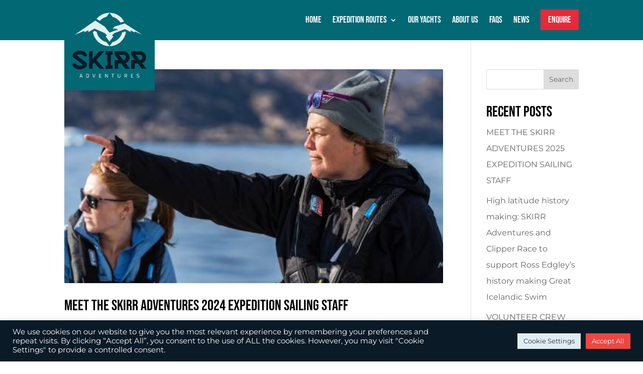

--- FILE ---
content_type: text/css
request_url: https://skirradventures.com/app/cache/autoptimize/css/autoptimize_single_d147dd24329d916dea204a84dd46af55.css?ver=1.0.0
body_size: 339
content:
.sr-only{position:absolute;width:1px;height:1px;margin:-1px;padding:0;overflow:hidden;clip:rect(0,0,0,0);border:0}.et_pb_contact_container{width:100%}.et_pb_contact_field_inner{display:flex;flex-direction:column;flex:1;margin-bottom:20px}.et_pb_contact_field_wrapper .et_pb_contact_field_inner .select{border:none}.et_pb_contact_field_inner .select{width:100%;padding:16px}@media screen and (min-width:841px){.et_pb_contact_field_title{max-width:20%}.et_pb_contact_field_wrapper{display:flex;gap:10px;margin-bottom:20px}.et_pb_contact_field_inner{margin-bottom:0}.et_pb_contact_field_half_inner{max-width:50%}}.et_pb_contact .et_pb_contact_field input,.et_pb_contact .et_pb_contact_field textarea{-webkit-appearance:none;background:#fff;width:100%;border-width:0;border-radius:0;color:#999;font-size:14px;padding:16px}.et_pb_contact .et_pb_contact_form_0 .input,.et_pb_contact .et_pb_contact_form_0 .input[type=checkbox]+label i,.et_pb_contact_form_0 .input[type=radio]+label i,.et_pb_contact .et_pb_contact_field_10.et_pb_contact_field .input,.et_pb_contact .et_pb_contact_field_10.et_pb_contact_field .input[type=checkbox]+label i,.et_pb_contact .et_pb_contact_field_10.et_pb_contact_field .input[type=radio]+label i,.et_pb_contact .et_pb_contact_field_8.et_pb_contact_field .input[type=radio]:checked:active+label i:before,.et_pb_contact .et_pb_contact_field_8.et_pb_contact_field .input[type=radio]:checked+label i:before,.et_pb_contact .et_pb_contact_field_11.et_pb_contact_field .input[type=radio]:checked:active+label i:before,.et_pb_contact .et_pb_contact_field_7.et_pb_contact_field .input[type=radio]:checked:active+label i:before,.et_pb_contact .et_pb_contact_field_6.et_pb_contact_field .input[type=radio]:checked:active+label i:before,.et_pb_contact .et_pb_contact_field_7.et_pb_contact_field .input[type=radio]:checked+label i:before,.et_pb_contact .et_pb_contact_field_6.et_pb_contact_field .input[type=radio]:checked+label i:before,.et_pb_contact .et_pb_contact_field_3 .textarea{background:#fff}.et_pb_contact_field_marketing{background-color:#ea2839;color:#fff;background-position:50%;background-size:cover;padding:15px 0 20px 20px}.et_pb_contact_field_options_title{margin-bottom:.5em;font-weight:600;font-family:'Bebas Neue';font-size:20px}.et_pb-contact_field_link{color:#fff}.et_pb-contact_field_link:hover{text-decoration:underline}.et_pb_contact_field_marketing span label{cursor:pointer}.et_pb_contact_recpature{margin:20px 0}.et_pb_contact_btn{color:#fff!important;border-color:rgba(255,255,255,0);border-radius:0;font-size:22px;font-family:'Bebas Neue',display!important;font-weight:700!important;background-color:#ea2839!important;cursor:pointer}.et_pb_section.et_pb_section_1{padding-top:10%}.et_pb_row.et_pb_row_1.et_pb_contact_form_container_outer{width:100%}

--- FILE ---
content_type: text/css
request_url: https://skirradventures.com/app/themes/divi-child/style.css?ver=4.24.2
body_size: -248
content:
/* 
Theme Name:	 My Awesome Divi Child Theme
Theme URI:	 https://www.divi-pixel.com/my-awesome-child-theme
Author:		 Divi Pixel
Author URI:	 http://divi-pixel.com/
Template:	 Divi
Version:	 1.0.0
Text Domain:	 my-awesome-child-theme
Description:	 This is my very first but totally awesome Divi child theme
*/


--- FILE ---
content_type: text/css
request_url: https://skirradventures.com/app/et-cache/global/et-divi-customizer-global.min.css?ver=1767863944
body_size: 2123
content:
body,.et_pb_column_1_2 .et_quote_content blockquote cite,.et_pb_column_1_2 .et_link_content a.et_link_main_url,.et_pb_column_1_3 .et_quote_content blockquote cite,.et_pb_column_3_8 .et_quote_content blockquote cite,.et_pb_column_1_4 .et_quote_content blockquote cite,.et_pb_blog_grid .et_quote_content blockquote cite,.et_pb_column_1_3 .et_link_content a.et_link_main_url,.et_pb_column_3_8 .et_link_content a.et_link_main_url,.et_pb_column_1_4 .et_link_content a.et_link_main_url,.et_pb_blog_grid .et_link_content a.et_link_main_url,body .et_pb_bg_layout_light .et_pb_post p,body .et_pb_bg_layout_dark .et_pb_post p{font-size:16px}.et_pb_slide_content,.et_pb_best_value{font-size:18px}body{color:#3d4048}h1,h2,h3,h4,h5,h6{color:#000000}.container,.et_pb_row,.et_pb_slider .et_pb_container,.et_pb_fullwidth_section .et_pb_title_container,.et_pb_fullwidth_section .et_pb_title_featured_container,.et_pb_fullwidth_header:not(.et_pb_fullscreen) .et_pb_fullwidth_header_container{max-width:1240px}.et_boxed_layout #page-container,.et_boxed_layout.et_non_fixed_nav.et_transparent_nav #page-container #top-header,.et_boxed_layout.et_non_fixed_nav.et_transparent_nav #page-container #main-header,.et_fixed_nav.et_boxed_layout #page-container #top-header,.et_fixed_nav.et_boxed_layout #page-container #main-header,.et_boxed_layout #page-container .container,.et_boxed_layout #page-container .et_pb_row{max-width:1400px}a{color:#ef4642}#main-header,#main-header .nav li ul,.et-search-form,#main-header .et_mobile_menu{background-color:#026873}#main-header .nav li ul{background-color:#023341}.et_header_style_centered .mobile_nav .select_page,.et_header_style_split .mobile_nav .select_page,.et_nav_text_color_light #top-menu>li>a,.et_nav_text_color_dark #top-menu>li>a,#top-menu a,.et_mobile_menu li a,.et_nav_text_color_light .et_mobile_menu li a,.et_nav_text_color_dark .et_mobile_menu li a,#et_search_icon:before,.et_search_form_container input,span.et_close_search_field:after,#et-top-navigation .et-cart-info{color:#ffffff}.et_search_form_container input::-moz-placeholder{color:#ffffff}.et_search_form_container input::-webkit-input-placeholder{color:#ffffff}.et_search_form_container input:-ms-input-placeholder{color:#ffffff}#top-menu li a{font-size:18px}body.et_vertical_nav .container.et_search_form_container .et-search-form input{font-size:18px!important}#top-menu li.current-menu-ancestor>a,#top-menu li.current-menu-item>a,#top-menu li.current_page_item>a{color:#ea2839}#footer-widgets .footer-widget li:before{top:10.6px}body .et_pb_button{font-size:26px}body.et_pb_button_helper_class .et_pb_button,body.et_pb_button_helper_class .et_pb_module.et_pb_button{}body .et_pb_button:after{font-size:41.6px}@media only screen and (min-width:981px){#logo{max-height:100%}.et_pb_svg_logo #logo{height:100%}.et_header_style_centered.et_hide_primary_logo #main-header:not(.et-fixed-header) .logo_container,.et_header_style_centered.et_hide_fixed_logo #main-header.et-fixed-header .logo_container{height:11.88px}.et_header_style_left .et-fixed-header #et-top-navigation,.et_header_style_split .et-fixed-header #et-top-navigation{padding:23px 0 0 0}.et_header_style_left .et-fixed-header #et-top-navigation nav>ul>li>a,.et_header_style_split .et-fixed-header #et-top-navigation nav>ul>li>a{padding-bottom:23px}.et_header_style_centered header#main-header.et-fixed-header .logo_container{height:46px}.et_header_style_split #main-header.et-fixed-header .centered-inline-logo-wrap{width:46px;margin:-46px 0}.et_header_style_split .et-fixed-header .centered-inline-logo-wrap #logo{max-height:46px}.et_pb_svg_logo.et_header_style_split .et-fixed-header .centered-inline-logo-wrap #logo{height:46px}.et_header_style_slide .et-fixed-header #et-top-navigation,.et_header_style_fullscreen .et-fixed-header #et-top-navigation{padding:14px 0 14px 0!important}.et-fixed-header #top-menu a,.et-fixed-header #et_search_icon:before,.et-fixed-header #et_top_search .et-search-form input,.et-fixed-header .et_search_form_container input,.et-fixed-header .et_close_search_field:after,.et-fixed-header #et-top-navigation .et-cart-info{color:#ffffff!important}.et-fixed-header .et_search_form_container input::-moz-placeholder{color:#ffffff!important}.et-fixed-header .et_search_form_container input::-webkit-input-placeholder{color:#ffffff!important}.et-fixed-header .et_search_form_container input:-ms-input-placeholder{color:#ffffff!important}.et-fixed-header #top-menu li.current-menu-ancestor>a,.et-fixed-header #top-menu li.current-menu-item>a,.et-fixed-header #top-menu li.current_page_item>a{color:#ea2839!important}}@media only screen and (min-width:1550px){.et_pb_row{padding:31px 0}.et_pb_section{padding:62px 0}.single.et_pb_pagebuilder_layout.et_full_width_page .et_post_meta_wrapper{padding-top:93px}.et_pb_fullwidth_section{padding:0}}h1,h1.et_pb_contact_main_title,.et_pb_title_container h1{font-size:36px}h2,.product .related h2,.et_pb_column_1_2 .et_quote_content blockquote p{font-size:30px}h3{font-size:26px}h4,.et_pb_circle_counter h3,.et_pb_number_counter h3,.et_pb_column_1_3 .et_pb_post h2,.et_pb_column_1_4 .et_pb_post h2,.et_pb_blog_grid h2,.et_pb_column_1_3 .et_quote_content blockquote p,.et_pb_column_3_8 .et_quote_content blockquote p,.et_pb_column_1_4 .et_quote_content blockquote p,.et_pb_blog_grid .et_quote_content blockquote p,.et_pb_column_1_3 .et_link_content h2,.et_pb_column_3_8 .et_link_content h2,.et_pb_column_1_4 .et_link_content h2,.et_pb_blog_grid .et_link_content h2,.et_pb_column_1_3 .et_audio_content h2,.et_pb_column_3_8 .et_audio_content h2,.et_pb_column_1_4 .et_audio_content h2,.et_pb_blog_grid .et_audio_content h2,.et_pb_column_3_8 .et_pb_audio_module_content h2,.et_pb_column_1_3 .et_pb_audio_module_content h2,.et_pb_gallery_grid .et_pb_gallery_item h3,.et_pb_portfolio_grid .et_pb_portfolio_item h2,.et_pb_filterable_portfolio_grid .et_pb_portfolio_item h2{font-size:21px}h5{font-size:19px}h6{font-size:16px}.et_pb_slide_description .et_pb_slide_title{font-size:55px}.et_pb_gallery_grid .et_pb_gallery_item h3,.et_pb_portfolio_grid .et_pb_portfolio_item h2,.et_pb_filterable_portfolio_grid .et_pb_portfolio_item h2,.et_pb_column_1_4 .et_pb_audio_module_content h2{font-size:19px}	h1,h2,h3,h4,h5,h6{font-family:'Bebas Neue',display}body,input,textarea,select{font-family:'Montserrat',Helvetica,Arial,Lucida,sans-serif}.et_pb_button{font-family:'Bebas Neue',display}#main-header,#et-top-navigation{font-family:'Bebas Neue',display}.et_pb_contact_field textarea.et_pb_contact_message{display:none}.et_pb_row.signup{padding:0}a:link.et_pb_button_0{font-weight:400}body{line-height:2em}.et_mobile_menu{border-top:3px solid #0a1a27!important;background-color:#023341!important}@media (max-width:980px){#logo,.logo_container,#main-header,.container{max-height:100%!important}.et_pb_svg_logo #logo{height:100%!important}}.mobile_nav.opened .mobile_menu_bar:before{content:'4d'}.mobile_menu_bar:before{color:#fff}.et_pb_text_inner a{position:relative;color:#ef4642;text-decoration:none}.et_pb_text_inner a:hover{color:#026873}.et_pb_text_inner a::before{content:"";position:absolute;display:block;width:100%;height:2px;bottom:-4px;left:0;background-color:#026873;transform:scaleX(0);transition:transform 0.3s ease}.et_pb_text_inner a:hover::before{transform:scaleX(1)}.et_pb_blurb_content{min-height:600px}@media only screen and (max-width:980px){.et_pb_blurb_2.et_pb_blurb .et_pb_blurb_content,.et_pb_blurb_3.et_pb_blurb .et_pb_blurb_content,.et_pb_blurb_1.et_pb_blurb .et_pb_blurb_content,.et_pb_blurb_4.et_pb_blurb .et_pb_blurb_content{Padding:15px!important}}#dp-carousel .swiper-button-next{transform:none;right:-50px!important;background-color:#fff;padding:20px!important;margin-right:20px}#dp-carousel .swiper-button-prev{transform:none;font-size:20px!important;background-color:#fff;padding:20px!important;margin-right:20px;left:-30px!important}.swiper-button-next:after,.swiper-button-prev:after{font-size:20px;color:#026873}#dp-carousel .swiper-pagination-bullet-active{background-color:#fff}#dp-carousel .swiper-pagination-bullet{background-color:#fff;top:15px}.et_contact_bottom_container{float:none!important;margin-top:0}nav li ul{border-top:3px solid #0a1a27!important}@media screen and (min-width:981px){.sub-menu{min-width:280px}#top-menu li li a{width:260px;padding:4px 12px}}.skew-fix{display:inline-block;transform:skew(30deg)}.parallelogram{transform:skew(-30deg)}@media (min-width:981px){.et_pb_gutters3 .et_pb_column_4_4 .et_pb_module,.et_pb_gutters3.et_pb_row .et_pb_column_4_4 .et_pb_module{margin-bottom:10px}}.et_bloom .et_bloom_optin_3 .et_bloom_form_container p,.et_bloom .et_bloom_optin_3 .et_bloom_form_container p span,.et_bloom .et_bloom_optin_3 .et_bloom_form_container p strong,.et_bloom .et_bloom_optin_3 .et_bloom_form_container form input,.et_bloom .et_bloom_optin_3 .et_bloom_form_container form button span{font-family:'Montserrat',Helvetica,Arial,Lucida,sans-serif!important;font-weight:400!important}.et_bloom_form_container .et_bloom_with_custom_fields button{width:100%!important;align-self:center;max-height:60px!important}.et_bloom .et_bloom_optin_3 .et_bloom_form_content button{border:1px solid #10858e}.et_bloom .et_bloom_form_content input,.et_bloom .et_bloom_form_content select,.et_bloom .et_bloom_form_content button{padding:18px!important;font-family:'Montserrat',Helvetica,Arial,Lucida,sans-serif!important;font-size:14px;font-weight:400}.et_bloom_header_outer{display:none!important}.et_bloom .et_bloom_form_container .et_bloom_form_content .et_bloom_popup_input input{height:54px;background-color:#0a1a27;border:1px solid #10858e;color:#fff!important}.et_bloom .et_bloom_form_container .et_bloom_form_content{padding:10px 10px!important}.et_bloom .et_bloom_inline_form{margin:10px 0!important}@media only screen and (max-width:980px){.four-columns .et_pb_column{width:50%!important}}.et_pb_scroll_top.et-pb-icon{border-top-left-radius:0px!important;border-bottom-left-radius:0px!important;background:#EA2839!important;padding:8px!important}ody #page-container .et_pb_section .et_pb_slider .et_pb_slide_0.et_pb_slide .et_pb_more_button.et_pb_button{background-color:#EA2839!important}.et_pb_contact_field_options_wrapper .et_pb_contact_field_options_title{margin-bottom:0.5em;font-weight:600;font-family:'Bebas Neue';font-size:20px!important}.pa-checkboxes-radio-buttons-inline .et_pb_contact_field_options_list span{display:inline-block;margin-right:30px}.navbutton span{background:#ea2839;padding:10px 15px 10px 15px;color:#fff}#et-top-navigation{font-weight:400}nav li ul{border-top:3px solid #ea2839!important}

--- FILE ---
content_type: image/svg+xml
request_url: https://skirradventures.com/app/uploads/2021/12/logo.svg
body_size: 2427
content:
<?xml version="1.0" encoding="utf-8"?>
<!-- Generator: Adobe Illustrator 14.0.0, SVG Export Plug-In . SVG Version: 6.00 Build 43363)  -->
<!DOCTYPE svg PUBLIC "-//W3C//DTD SVG 1.1//EN" "http://www.w3.org/Graphics/SVG/1.1/DTD/svg11.dtd">
<svg version="1.1" id="Layer_1" xmlns="http://www.w3.org/2000/svg" xmlns:xlink="http://www.w3.org/1999/xlink" x="0px" y="0px"
	 width="566.93px" height="566.93px" viewBox="0 0 566.93 566.93" enable-background="new 0 0 566.93 566.93" xml:space="preserve">
<rect x="-11.886" y="-14.035" fill="#026873" width="597.851" height="600"/>
<g>
	<g>
		<path fill="#0A1A26" d="M96.828,434.728c-22.898,0-45.206-12.806-45.206-33.229v-2.162h22.604v2.162
			c0,6.477,12.474,11.077,22.602,11.077c7.197,0,15.269-1.729,20.546-6.911l-65.752-48.757V351.3
			c0-20.138,21.579-33.227,45.206-33.227c23.193,0,45.207,12.939,45.207,33.227v2.161h-22.603V351.3
			c0-6.474-12.473-11.075-22.603-11.075c-7.048,0-15.407,1.866-20.545,6.902l65.752,48.757v5.604
			C142.036,421.487,120.465,434.728,96.828,434.728z"/>
		<path fill="#0A1A26" d="M221.582,431.844l-34.495-39.842l-9.688,10.789v29.053h-22.604V320.947h22.604v48.183l43.002-48.183
			h30.084l-49.46,55.517l49.46,55.382h-28.904L221.582,431.844L221.582,431.844z"/>
		<path fill="#0A1A26" d="M303.35,343.1h-11.303v66.595h11.303v22.151h-45.208v-22.151h11.302V343.1h-11.302v-22.151h45.208V343.1z"
			/>
		<path fill="#0A1A26" d="M384.195,395.884l27.74,35.961h-28.324l-25.685-33.229h-19.961v33.229h-22.604v-55.381h25.391
			l-25.391-32.938v-22.587h54.305c21.865,0,39.625,17.403,39.625,38.836C409.29,375.604,399.159,390.423,384.195,395.884z
			 M369.073,376.464h0.592c9.246,0,16.874-7.619,16.874-16.683c0-9.064-7.628-16.684-16.874-16.684h-26.278L369.073,376.464z"/>
		<path fill="#0A1A26" d="M487.862,395.884l27.743,35.961h-28.323l-25.688-33.229h-19.963v33.229H419.03v-55.381h25.389
			l-25.389-32.938v-22.587h54.304c21.866,0,39.621,17.403,39.621,38.836C512.954,375.604,502.828,390.423,487.862,395.884z
			 M472.743,376.464h0.591c9.243,0,16.874-7.619,16.874-16.683c0-9.064-7.631-16.684-16.874-16.684h-26.278L472.743,376.464z"/>
	</g>
	<g>
		<g>
			<path fill="#E2EFEF" d="M362.295,203.84c-3.436,14.523-10.824,27.848-21.639,38.665c-10.573,10.571-23.539,17.882-37.688,21.403
				l-19.419,25.72c27.797-0.112,53.912-10.989,73.573-30.649c15.974-15.971,26.146-36.207,29.463-58.132l-6.894-3.524
				L362.295,203.84z"/>
			<path fill="#E2EFEF" d="M225.575,242.494c-11.832-11.833-19.566-26.666-22.5-42.784l-12.717-5.731l-10.833,6.102
				c3.194,22.221,13.418,42.734,29.572,58.887c19.774,19.773,46.059,30.659,74.016,30.659c0.148,0,0.287-0.009,0.434-0.009
				l-19.227-25.467C249.773,260.732,236.417,253.336,225.575,242.494z"/>
			<path fill="#E2EFEF" d="M225.575,127.411c10.841-10.842,24.199-18.237,38.747-21.655l19.227-25.468
				c-0.147,0-0.287-0.01-0.435-0.01c-27.957,0-54.251,10.886-74.016,30.659c-2.413,2.414-4.695,4.931-6.84,7.527l19.764,12.742
				C223.161,129.914,224.341,128.644,225.575,127.411z"/>
			<path fill="#E2EFEF" d="M340.656,127.411c4.365,4.369,8.176,9.142,11.387,14.246l22.936-6.97
				c-4.732-8.61-10.701-16.607-17.846-23.75c-19.671-19.668-45.779-30.536-73.576-30.649l19.417,25.718
				C317.117,109.53,330.082,116.84,340.656,127.411z"/>
			<polygon fill="#E2EFEF" points="378.928,147.316 313.695,167.158 304.781,178.236 317.991,179.495 320.84,180.917 330.9,181.542 
				337.279,189.171 329.598,188.451 283.522,204.613 253.351,167.158 194.073,128.941 65.294,218.408 126.481,194.084 
				125.943,202.521 151.472,189.936 149.745,201.662 189.689,179.164 254.081,208.164 267.309,222.071 259.253,228.814 
				283.522,260.974 307.792,228.814 299.738,222.071 312.966,208.164 380.523,182.872 417.302,201.662 415.574,189.936 
				441.197,204.006 440.737,196.724 489.133,218.199 			"/>
			<polygon fill="#E2EFEF" points="302.898,180.674 311.941,185.075 314.781,181.801 			"/>
		</g>
		<g>
			<path fill="#E2EFEF" d="M95.901,486.357v-1.46l7.256-21.171h3.628l7.258,21.171v1.46h-2.639l-1.814-5.493h-9.238l-1.814,5.493
				H95.901z M101.178,478.108h7.588l-3.794-11.641L101.178,478.108z"/>
			<path fill="#E2EFEF" d="M137.461,486.357v-22.631h11.214c1.494,0,2.69,0.443,3.593,1.328c0.904,0.886,1.355,2.06,1.355,3.525
				v12.932c0,1.469-0.451,2.64-1.355,3.523c-0.903,0.889-2.1,1.329-3.593,1.329h-11.214V486.357z M140.431,483.604h7.586
				c1.762,0,2.639-0.919,2.639-2.75v-11.641c0-1.832-0.876-2.751-2.639-2.751h-7.586V483.604z"/>
			<path fill="#E2EFEF" d="M183.805,486.357l-7.091-21.174v-1.457h2.639l6.336,19.723h0.165l6.198-19.723h2.639v1.457l-7.091,21.174
				H183.805L183.805,486.357z"/>
			<path fill="#E2EFEF" d="M218.274,486.357v-22.631h14.018v1.937l-0.824,0.806h-10.225v6.954h7.916v2.752h-7.916v7.438h11.049
				v2.752h-14.018V486.357L218.274,486.357z"/>
			<path fill="#E2EFEF" d="M256.206,486.357v-22.631h3.135l10.555,17.619h0.164l-0.329-4.036v-13.583h2.967v22.631h-3.133
				l-10.555-17.623h-0.165l0.331,4.046v13.577H256.206L256.206,486.357z"/>
			<path fill="#E2EFEF" d="M302.716,486.357v-19.881h-6.764v-2.75h16.493v1.936l-0.824,0.807h-5.938v19.879h-2.969L302.716,486.357
				L302.716,486.357z"/>
			<path fill="#E2EFEF" d="M335.369,481.825v-18.099h2.971v17.456c0,1.83,0.874,2.75,2.637,2.75h4.948
				c1.763,0,2.638-0.91,2.638-2.75v-17.456h2.971v18.099c0,1.466-0.453,2.638-1.354,3.524c-0.904,0.886-2.104,1.327-3.595,1.327
				h-6.269c-1.492,0-2.691-0.441-3.596-1.327C335.822,484.472,335.369,483.291,335.369,481.825z"/>
			<path fill="#E2EFEF" d="M376.93,486.357v-22.631h10.889c1.492,0,2.688,0.443,3.591,1.328c0.903,0.886,1.356,2.06,1.356,3.525v4.2
				c0,1.729-0.695,3.004-2.078,3.848c-0.59,0.346-1.274,0.573-2.045,0.676l4.45,7.595v1.46h-2.638l-4.782-8.725h-5.771v8.725
				L376.93,486.357L376.93,486.357z M379.9,474.88h7.256c1.763,0,2.638-0.918,2.638-2.75v-2.908c0-1.83-0.875-2.753-2.638-2.753
				H379.9V474.88z"/>
			<path fill="#E2EFEF" d="M417.834,486.357v-22.631h14.018v1.937l-0.825,0.806h-10.229v6.954h7.918v2.752h-7.918v7.438h11.054
				v2.752h-14.018V486.357z"/>
			<path fill="#E2EFEF" d="M454.446,486.357v-2.755h9.895c1.762,0,2.638-0.919,2.638-2.75v-1.295c0-0.711-0.251-1.327-0.735-1.841
				c-0.498-0.518-1.127-0.869-1.9-1.065l-5.606-1.294c-1.334-0.32-2.387-0.895-3.15-1.709c-0.755-0.818-1.136-1.868-1.136-3.135
				v-1.937c0-1.467,0.449-2.642,1.354-3.525c0.901-0.884,2.099-1.327,3.595-1.327h9.895v1.936l-0.824,0.807h-8.408
				c-1.763,0-2.641,0.922-2.641,2.753v0.653c0,0.711,0.251,1.327,0.736,1.837c0.493,0.522,1.128,0.877,1.902,1.068l5.604,1.296
				c1.337,0.319,2.389,0.893,3.15,1.708c0.756,0.814,1.139,1.866,1.139,3.136v2.585c0,1.468-0.452,2.638-1.354,3.525
				c-0.905,0.885-2.103,1.327-3.594,1.327L454.446,486.357L454.446,486.357z"/>
		</g>
	</g>
</g>
</svg>


--- FILE ---
content_type: image/svg+xml
request_url: https://skirradventures.com/app/uploads/2021/12/logo.svg
body_size: 2440
content:
<?xml version="1.0" encoding="utf-8"?>
<!-- Generator: Adobe Illustrator 14.0.0, SVG Export Plug-In . SVG Version: 6.00 Build 43363)  -->
<!DOCTYPE svg PUBLIC "-//W3C//DTD SVG 1.1//EN" "http://www.w3.org/Graphics/SVG/1.1/DTD/svg11.dtd">
<svg version="1.1" id="Layer_1" xmlns="http://www.w3.org/2000/svg" xmlns:xlink="http://www.w3.org/1999/xlink" x="0px" y="0px"
	 width="566.93px" height="566.93px" viewBox="0 0 566.93 566.93" enable-background="new 0 0 566.93 566.93" xml:space="preserve">
<rect x="-11.886" y="-14.035" fill="#026873" width="597.851" height="600"/>
<g>
	<g>
		<path fill="#0A1A26" d="M96.828,434.728c-22.898,0-45.206-12.806-45.206-33.229v-2.162h22.604v2.162
			c0,6.477,12.474,11.077,22.602,11.077c7.197,0,15.269-1.729,20.546-6.911l-65.752-48.757V351.3
			c0-20.138,21.579-33.227,45.206-33.227c23.193,0,45.207,12.939,45.207,33.227v2.161h-22.603V351.3
			c0-6.474-12.473-11.075-22.603-11.075c-7.048,0-15.407,1.866-20.545,6.902l65.752,48.757v5.604
			C142.036,421.487,120.465,434.728,96.828,434.728z"/>
		<path fill="#0A1A26" d="M221.582,431.844l-34.495-39.842l-9.688,10.789v29.053h-22.604V320.947h22.604v48.183l43.002-48.183
			h30.084l-49.46,55.517l49.46,55.382h-28.904L221.582,431.844L221.582,431.844z"/>
		<path fill="#0A1A26" d="M303.35,343.1h-11.303v66.595h11.303v22.151h-45.208v-22.151h11.302V343.1h-11.302v-22.151h45.208V343.1z"
			/>
		<path fill="#0A1A26" d="M384.195,395.884l27.74,35.961h-28.324l-25.685-33.229h-19.961v33.229h-22.604v-55.381h25.391
			l-25.391-32.938v-22.587h54.305c21.865,0,39.625,17.403,39.625,38.836C409.29,375.604,399.159,390.423,384.195,395.884z
			 M369.073,376.464h0.592c9.246,0,16.874-7.619,16.874-16.683c0-9.064-7.628-16.684-16.874-16.684h-26.278L369.073,376.464z"/>
		<path fill="#0A1A26" d="M487.862,395.884l27.743,35.961h-28.323l-25.688-33.229h-19.963v33.229H419.03v-55.381h25.389
			l-25.389-32.938v-22.587h54.304c21.866,0,39.621,17.403,39.621,38.836C512.954,375.604,502.828,390.423,487.862,395.884z
			 M472.743,376.464h0.591c9.243,0,16.874-7.619,16.874-16.683c0-9.064-7.631-16.684-16.874-16.684h-26.278L472.743,376.464z"/>
	</g>
	<g>
		<g>
			<path fill="#E2EFEF" d="M362.295,203.84c-3.436,14.523-10.824,27.848-21.639,38.665c-10.573,10.571-23.539,17.882-37.688,21.403
				l-19.419,25.72c27.797-0.112,53.912-10.989,73.573-30.649c15.974-15.971,26.146-36.207,29.463-58.132l-6.894-3.524
				L362.295,203.84z"/>
			<path fill="#E2EFEF" d="M225.575,242.494c-11.832-11.833-19.566-26.666-22.5-42.784l-12.717-5.731l-10.833,6.102
				c3.194,22.221,13.418,42.734,29.572,58.887c19.774,19.773,46.059,30.659,74.016,30.659c0.148,0,0.287-0.009,0.434-0.009
				l-19.227-25.467C249.773,260.732,236.417,253.336,225.575,242.494z"/>
			<path fill="#E2EFEF" d="M225.575,127.411c10.841-10.842,24.199-18.237,38.747-21.655l19.227-25.468
				c-0.147,0-0.287-0.01-0.435-0.01c-27.957,0-54.251,10.886-74.016,30.659c-2.413,2.414-4.695,4.931-6.84,7.527l19.764,12.742
				C223.161,129.914,224.341,128.644,225.575,127.411z"/>
			<path fill="#E2EFEF" d="M340.656,127.411c4.365,4.369,8.176,9.142,11.387,14.246l22.936-6.97
				c-4.732-8.61-10.701-16.607-17.846-23.75c-19.671-19.668-45.779-30.536-73.576-30.649l19.417,25.718
				C317.117,109.53,330.082,116.84,340.656,127.411z"/>
			<polygon fill="#E2EFEF" points="378.928,147.316 313.695,167.158 304.781,178.236 317.991,179.495 320.84,180.917 330.9,181.542 
				337.279,189.171 329.598,188.451 283.522,204.613 253.351,167.158 194.073,128.941 65.294,218.408 126.481,194.084 
				125.943,202.521 151.472,189.936 149.745,201.662 189.689,179.164 254.081,208.164 267.309,222.071 259.253,228.814 
				283.522,260.974 307.792,228.814 299.738,222.071 312.966,208.164 380.523,182.872 417.302,201.662 415.574,189.936 
				441.197,204.006 440.737,196.724 489.133,218.199 			"/>
			<polygon fill="#E2EFEF" points="302.898,180.674 311.941,185.075 314.781,181.801 			"/>
		</g>
		<g>
			<path fill="#E2EFEF" d="M95.901,486.357v-1.46l7.256-21.171h3.628l7.258,21.171v1.46h-2.639l-1.814-5.493h-9.238l-1.814,5.493
				H95.901z M101.178,478.108h7.588l-3.794-11.641L101.178,478.108z"/>
			<path fill="#E2EFEF" d="M137.461,486.357v-22.631h11.214c1.494,0,2.69,0.443,3.593,1.328c0.904,0.886,1.355,2.06,1.355,3.525
				v12.932c0,1.469-0.451,2.64-1.355,3.523c-0.903,0.889-2.1,1.329-3.593,1.329h-11.214V486.357z M140.431,483.604h7.586
				c1.762,0,2.639-0.919,2.639-2.75v-11.641c0-1.832-0.876-2.751-2.639-2.751h-7.586V483.604z"/>
			<path fill="#E2EFEF" d="M183.805,486.357l-7.091-21.174v-1.457h2.639l6.336,19.723h0.165l6.198-19.723h2.639v1.457l-7.091,21.174
				H183.805L183.805,486.357z"/>
			<path fill="#E2EFEF" d="M218.274,486.357v-22.631h14.018v1.937l-0.824,0.806h-10.225v6.954h7.916v2.752h-7.916v7.438h11.049
				v2.752h-14.018V486.357L218.274,486.357z"/>
			<path fill="#E2EFEF" d="M256.206,486.357v-22.631h3.135l10.555,17.619h0.164l-0.329-4.036v-13.583h2.967v22.631h-3.133
				l-10.555-17.623h-0.165l0.331,4.046v13.577H256.206L256.206,486.357z"/>
			<path fill="#E2EFEF" d="M302.716,486.357v-19.881h-6.764v-2.75h16.493v1.936l-0.824,0.807h-5.938v19.879h-2.969L302.716,486.357
				L302.716,486.357z"/>
			<path fill="#E2EFEF" d="M335.369,481.825v-18.099h2.971v17.456c0,1.83,0.874,2.75,2.637,2.75h4.948
				c1.763,0,2.638-0.91,2.638-2.75v-17.456h2.971v18.099c0,1.466-0.453,2.638-1.354,3.524c-0.904,0.886-2.104,1.327-3.595,1.327
				h-6.269c-1.492,0-2.691-0.441-3.596-1.327C335.822,484.472,335.369,483.291,335.369,481.825z"/>
			<path fill="#E2EFEF" d="M376.93,486.357v-22.631h10.889c1.492,0,2.688,0.443,3.591,1.328c0.903,0.886,1.356,2.06,1.356,3.525v4.2
				c0,1.729-0.695,3.004-2.078,3.848c-0.59,0.346-1.274,0.573-2.045,0.676l4.45,7.595v1.46h-2.638l-4.782-8.725h-5.771v8.725
				L376.93,486.357L376.93,486.357z M379.9,474.88h7.256c1.763,0,2.638-0.918,2.638-2.75v-2.908c0-1.83-0.875-2.753-2.638-2.753
				H379.9V474.88z"/>
			<path fill="#E2EFEF" d="M417.834,486.357v-22.631h14.018v1.937l-0.825,0.806h-10.229v6.954h7.918v2.752h-7.918v7.438h11.054
				v2.752h-14.018V486.357z"/>
			<path fill="#E2EFEF" d="M454.446,486.357v-2.755h9.895c1.762,0,2.638-0.919,2.638-2.75v-1.295c0-0.711-0.251-1.327-0.735-1.841
				c-0.498-0.518-1.127-0.869-1.9-1.065l-5.606-1.294c-1.334-0.32-2.387-0.895-3.15-1.709c-0.755-0.818-1.136-1.868-1.136-3.135
				v-1.937c0-1.467,0.449-2.642,1.354-3.525c0.901-0.884,2.099-1.327,3.595-1.327h9.895v1.936l-0.824,0.807h-8.408
				c-1.763,0-2.641,0.922-2.641,2.753v0.653c0,0.711,0.251,1.327,0.736,1.837c0.493,0.522,1.128,0.877,1.902,1.068l5.604,1.296
				c1.337,0.319,2.389,0.893,3.15,1.708c0.756,0.814,1.139,1.866,1.139,3.136v2.585c0,1.468-0.452,2.638-1.354,3.525
				c-0.905,0.885-2.103,1.327-3.594,1.327L454.446,486.357L454.446,486.357z"/>
		</g>
	</g>
</g>
</svg>


--- FILE ---
content_type: image/svg+xml
request_url: https://skirradventures.com/app/uploads/2021/12/Skirr-footer-logo.svg
body_size: 2500
content:
<?xml version="1.0" encoding="utf-8"?>
<!-- Generator: Adobe Illustrator 14.0.0, SVG Export Plug-In . SVG Version: 6.00 Build 43363)  -->
<!DOCTYPE svg PUBLIC "-//W3C//DTD SVG 1.1//EN" "http://www.w3.org/Graphics/SVG/1.1/DTD/svg11.dtd">
<svg version="1.1" id="Layer_1" xmlns="http://www.w3.org/2000/svg" xmlns:xlink="http://www.w3.org/1999/xlink" x="0px" y="0px"
	 width="600px" height="600px" viewBox="0 0 600 600" enable-background="new 0 0 600 600" xml:space="preserve">
<g>
	<path fill="#286B70" d="M70.278,487.826c-28.25,0-55.774-15.798-55.774-40.997v-2.667h27.888v2.667
		c0,7.987,15.388,13.664,27.886,13.664c8.879,0,18.837-2.129,25.349-8.525l-81.123-60.151v-6.922
		c0-24.844,26.622-40.992,55.774-40.992c28.614,0,55.774,15.967,55.774,40.992v2.667H98.166v-2.667
		c0-7.987-15.39-13.664-27.888-13.664c-8.695,0-19.009,2.303-25.349,8.518l81.123,60.151v6.921
		C126.052,471.495,99.44,487.826,70.278,487.826z"/>
	<path fill="#286B70" d="M224.195,484.271l-42.561-49.159l-11.952,13.313v35.846h-27.886V347.445h27.886v59.448l53.055-59.448
		h37.118l-61.023,68.499l61.023,68.326H224.195z"/>
	<path fill="#286B70" d="M325.077,374.778h-13.946v82.159h13.946v27.333h-55.776v-27.333h13.944v-82.159h-13.944v-27.333h55.776
		V374.778z"/>
	<path fill="#286B70" d="M424.825,439.899l34.224,44.371h-34.943l-31.683-40.998h-24.64v40.998h-27.884v-68.326h31.327
		l-31.327-40.642v-27.866h66.999c26.973,0,48.89,21.47,48.89,47.914C455.788,414.882,443.29,433.164,424.825,439.899z
		 M406.17,415.944h0.729c11.404,0,20.815-9.406,20.815-20.585c0-11.18-9.411-20.581-20.815-20.581h-32.42L406.17,415.944z"/>
	<path fill="#286B70" d="M552.726,439.899l34.232,44.371h-34.943l-31.691-40.998h-24.631v40.998H467.8v-68.326h31.327L467.8,375.303
		v-27.866h66.999c26.981,0,48.89,21.47,48.89,47.914C583.688,414.882,571.19,433.164,552.726,439.899z M534.07,415.944h0.729
		c11.405,0,20.824-9.406,20.824-20.585c0-11.18-9.419-20.581-20.824-20.581h-32.42L534.07,415.944z"/>
</g>
<g>
	<path fill="#E2EFEF" d="M397.809,202.964c-4.241,17.918-13.356,34.356-26.704,47.699c-13.044,13.044-29.046,22.062-46.495,26.409
		l-23.962,31.734c34.291-0.139,66.52-13.56,90.778-37.816c19.705-19.705,32.255-44.668,36.34-71.721l-8.5-4.347L397.809,202.964z"/>
	<path fill="#E2EFEF" d="M229.119,250.652c-14.594-14.597-24.139-32.899-27.758-52.786l-15.689-7.068l-13.365,7.528
		c3.942,27.417,16.557,52.723,36.487,72.653c24.397,24.395,56.826,37.827,91.32,37.827c0.182,0,0.351-0.013,0.533-0.013
		l-23.718-31.42C258.978,273.152,242.498,264.028,229.119,250.652z"/>
	<path fill="#E2EFEF" d="M229.119,108.667c13.378-13.375,29.859-22.5,47.81-26.719l23.718-31.422c-0.182,0-0.351-0.011-0.533-0.011
		c-34.495,0-66.934,13.43-91.32,37.827c-2.977,2.977-5.793,6.082-8.438,9.285l24.386,15.722
		C226.142,111.752,227.599,110.187,229.119,108.667z"/>
	<path fill="#E2EFEF" d="M371.104,108.667c5.386,5.388,10.087,11.277,14.051,17.576l28.3-8.6
		c-5.837-10.624-13.209-20.488-22.021-29.302c-24.268-24.269-56.487-37.675-90.774-37.816l23.957,31.732
		C342.059,86.607,358.061,95.623,371.104,108.667z"/>
	<polygon fill="#E2EFEF" points="418.32,133.224 337.844,157.706 326.847,171.37 343.143,172.925 346.655,174.679 359.066,175.451 
		366.941,184.865 357.462,183.977 300.617,203.918 263.391,157.706 190.255,110.551 31.371,220.934 106.86,190.926 106.197,201.335 
		137.695,185.807 135.563,200.275 184.848,172.517 264.291,208.298 280.611,225.453 270.674,233.774 300.617,273.454 
		330.559,233.774 320.619,225.453 336.941,208.298 420.298,177.09 465.666,200.275 463.542,185.807 495.154,203.167 
		494.591,194.183 554.296,220.676 	"/>
	<polygon fill="#E2EFEF" points="324.522,174.382 335.685,179.809 339.18,175.772 	"/>
</g>
<g>
	<path fill="#E2EFEF" d="M69.133,551.524v-1.799l8.953-26.119h4.478l8.953,26.119v1.799h-3.257l-2.237-6.777H74.625l-2.238,6.777
		H69.133z M75.644,541.352h9.358l-4.679-14.362L75.644,541.352z"/>
	<path fill="#E2EFEF" d="M120.408,551.524v-27.918h13.838c1.841,0,3.319,0.547,4.434,1.64c1.114,1.088,1.669,2.536,1.669,4.345
		v15.958c0,1.809-0.555,3.257-1.669,4.35c-1.115,1.093-2.593,1.635-4.434,1.635h-13.838V551.524z M124.072,548.129h9.36
		c2.175,0,3.255-1.136,3.255-3.396v-14.357c0-2.264-1.08-3.396-3.255-3.396h-9.36V548.129z"/>
	<path fill="#E2EFEF" d="M177.586,551.524l-8.749-26.118v-1.8h3.255l7.818,24.332h0.204l7.647-24.332h3.254v1.8l-8.751,26.118
		H177.586z"/>
	<path fill="#E2EFEF" d="M220.114,551.524v-27.918h17.294v2.39l-1.015,0.993h-12.617v8.577h9.768v3.396h-9.768v9.181h13.631v3.391
		h-17.294V551.524z"/>
	<path fill="#E2EFEF" d="M266.914,551.524v-27.918h3.866l13.022,21.739h0.204l-0.408-4.979v-16.761h3.662v27.918h-3.864
		l-13.025-21.738h-0.201l0.405,4.991v16.747H266.914L266.914,551.524z"/>
	<path fill="#E2EFEF" d="M324.297,551.524v-24.522h-8.344v-3.396H336.3v2.39l-1.015,0.993h-7.328v24.527h-3.66V551.524z"/>
	<path fill="#E2EFEF" d="M364.583,545.936v-22.329h3.668v21.535c0,2.259,1.076,3.396,3.253,3.396h6.105
		c2.168,0,3.253-1.123,3.253-3.396v-21.535h3.659v22.329c0,1.808-0.555,3.256-1.665,4.349c-1.118,1.089-2.593,1.64-4.44,1.64h-7.728
		c-1.839,0-3.321-0.551-4.432-1.64C365.138,549.2,364.583,547.743,364.583,545.936z"/>
	<path fill="#E2EFEF" d="M415.857,551.524v-27.918h13.435c1.839,0,3.321,0.547,4.432,1.64c1.11,1.088,1.674,2.536,1.674,4.345v5.187
		c0,2.129-0.858,3.703-2.559,4.744c-0.729,0.425-1.578,0.707-2.532,0.833l5.499,9.371v1.799h-3.262l-5.897-10.763h-7.12v10.763
		H415.857L415.857,551.524z M419.526,537.366h8.95c2.177,0,3.252-1.136,3.252-3.396v-3.586c0-2.26-1.075-3.396-3.252-3.396h-8.95
		V537.366z"/>
	<path fill="#E2EFEF" d="M466.325,551.524v-27.918h17.294v2.39l-1.015,0.993h-12.619v8.577h9.766v3.396h-9.766v9.181h13.634v3.391
		h-17.294V551.524z"/>
	<path fill="#E2EFEF" d="M511.494,551.524v-3.396h12.212c2.177,0,3.252-1.136,3.252-3.396v-1.596c0-0.876-0.303-1.635-0.91-2.268
		c-0.607-0.642-1.388-1.071-2.342-1.318l-6.921-1.596c-1.648-0.395-2.94-1.102-3.886-2.107c-0.928-1.011-1.405-2.303-1.405-3.868
		v-2.39c0-1.809,0.556-3.257,1.674-4.345c1.11-1.093,2.594-1.64,4.433-1.64h12.211v2.39l-1.015,0.993h-10.381
		c-2.178,0-3.253,1.136-3.253,3.396v0.802c0,0.881,0.304,1.64,0.911,2.272c0.606,0.642,1.388,1.08,2.342,1.318l6.921,1.596
		c1.647,0.395,2.939,1.102,3.885,2.107c0.929,1.006,1.405,2.303,1.405,3.868v3.188c0,1.813-0.563,3.257-1.674,4.35
		s-2.593,1.639-4.432,1.639H511.494z"/>
</g>
</svg>
